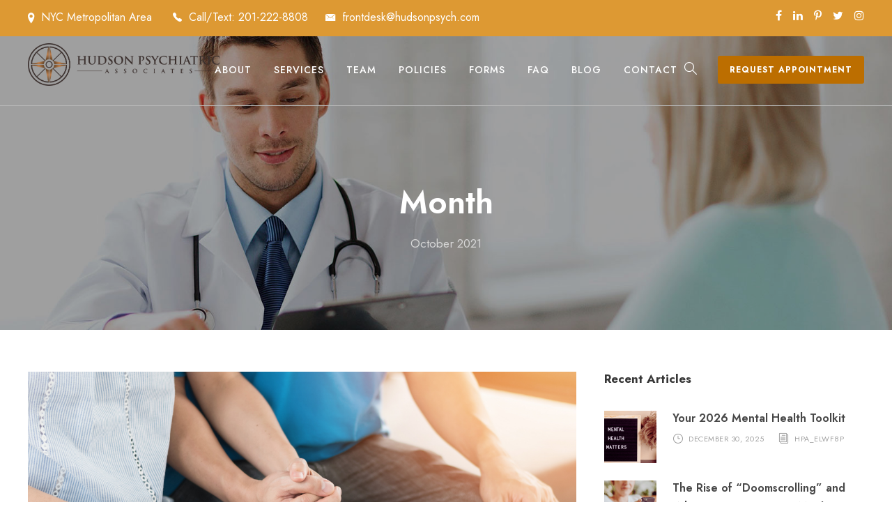

--- FILE ---
content_type: application/javascript
request_url: https://hudsonpsych.com/wp-content/themes/mediz/js/script-core.js?ver=1.0.0
body_size: 6758
content:
(function($){
	"use strict";

	var mediz_display = 'desktop';
	if( typeof(window.matchMedia) == 'function' ){
		$(window).on('resize mediz-set-display', function(){
			if( window.matchMedia('(max-width: 419px)').matches ){
				mediz_display = 'mobile-portrait';
			}else if( window.matchMedia('(max-width: 767px)').matches ){
				mediz_display = 'mobile-landscape'
			}else if( window.matchMedia('(max-width: 959px)').matches ){
				mediz_display = 'tablet'
			}else{
				mediz_display = 'desktop';
			}
		});
		$(window).trigger('mediz-set-display');
	}else{
		$(window).on('resize mediz-set-display', function(){
			if( $(window).innerWidth() <= 419 ){
				mediz_display = 'mobile-portrait';
			}else if( $(window).innerWidth() <= 767 ){
				mediz_display = 'mobile-landscape'
			}else if( $(window).innerWidth() <= 959 ){
				mediz_display = 'tablet'
			}else{
				mediz_display = 'desktop';
			}
		});
		$(window).trigger('mediz-set-display');
	}

	// ref : http://unscriptable.com/2009/03/20/debouncing-javascript-methods/
	// ensure 1 is fired
	var mediz_debounce = function(func, threshold, execAsap){
		
		var timeout;

		return function debounced(){
			
			var obj = this, args = arguments;
			
			function delayed(){
				if( !execAsap ){
					func.apply(obj, args);
				}
				timeout = null;
			};

			if( timeout ){
				clearTimeout(timeout);
			}else if( execAsap ){
				func.apply(obj, args);
			}
			timeout = setTimeout(delayed, threshold);
		};
	}	
	
	// reduce the event occurance
	var mediz_throttling = function(func, threshold){
		
		var timeout;

		return function throttled(){
			var obj = this, args = arguments;
			
			function delayed(){
				func.apply(obj, args);
				timeout = null;
			};

			if( !timeout ){
				timeout = setTimeout(delayed, threshold);
			}
		};
	}	

	/////////////////////////
	// menu handle function
	/////////////////////////
	var mediz_sf_menu = function( menu ){

		if( menu.length == 0 ) return;

		this.main_menu = menu;

		this.slide_bar = this.main_menu.children('.mediz-navigation-slide-bar');
		this.slide_bar_val = { width: 0, left: 0 };
		this.slide_bar_offset = '15';
		if( this.slide_bar.attr('data-size-offset') ){
			this.slide_bar_offset = parseInt(this.slide_bar.attr('data-size-offset'));
		}

		this.slide_bar_width = 0;
		if( this.slide_bar.attr('data-width') ){
			this.slide_bar_width = parseInt(this.slide_bar.attr('data-width'));
		}

		this.current_menu = this.main_menu.children('.sf-menu').children('.current-menu-item, .current-menu-ancestor').children('a');
		
		this.init();
		
	} // mediz_sf_menu

	mediz_sf_menu.prototype = {
		
		init: function(){
			
			var t = this;
			
			// sf menu mod
			t.sf_menu_mod();
			
			// init superfish menu
			if(typeof($.fn.superfish) == 'function'){
				t.main_menu.superfish({ delay: 400, speed: 'fast' });	
				
				t.sf_menu_position();
				$(window).resize(mediz_debounce(function(){
					t.sf_menu_position();
				}, 300));
			}
			
			// init the slidebar
			if( t.slide_bar.length > 0 ){
				t.init_slidebar();
			}
			
		}, // init
		
		sf_menu_mod: function(){
			
			// create the mega menu script
			this.main_menu.find('.sf-mega > ul').each(function(){	
				var mega_content = $('<div></div>');
				var mega_row = $('<div class="sf-mega-section-wrap" ></div>');
				var mega_column_size = 0;
				
				$(this).children('li').each(function(){
					var column_size = parseInt($(this).attr('data-size'));
					if( mega_column_size + column_size  <= 60 ){
						mega_column_size += column_size;
					}else{	
						mega_column_size = column_size;
						mega_content.append(mega_row);
						mega_row = $('<div class="sf-mega-section-wrap" ></div>');
					}
					
					mega_row.append( $('<div class="sf-mega-section" ></div>')
						.addClass('mediz-column-' + column_size)
						.html( $('<div class="sf-mega-section-inner" ></div>')
							.addClass($(this).attr('class'))
							.attr('id', $(this).attr('id'))
							.html($(this).html())
						)
					);
				});
				
				mega_content.append(mega_row);
				$(this).replaceWith(mega_content.html());
			});
			
		}, // sf_menu_mod
		
		sf_menu_position: function(){

			if( mediz_display == 'mobile-landscape' || mediz_display == 'mobile-portrait' || mediz_display == 'tablet' ) return;

			// submenu of normal menu
			var body_wrapper = $('.mediz-body-wrapper');
			var sub_normal_menu = this.main_menu.find('.sf-menu > li.mediz-normal-menu .sub-menu');
			
			sub_normal_menu.css({display: 'block'}).removeClass('sub-menu-right');
			sub_normal_menu.each(function(){
				if( $(this).offset().left + $(this).width() > body_wrapper.outerWidth() ){
					$(this).addClass('sub-menu-right');
				}
			});
			sub_normal_menu.css({display: 'none'});
			
			// submenu of mega menu
			this.main_menu.find('.sf-menu > li.mediz-mega-menu .sf-mega').each(function(){
				if( !$(this).hasClass('sf-mega-full') ){
					
					$(this).css({ display: 'block' });
					
					// set the position
					$(this).css({ right: '', 'margin-left': -(($(this).width() - $(this).parent().outerWidth()) / 2) });
					
					// if exceed the screen
					if( $(this).offset().left + $(this).width() > $(window).width() ){
						$(this).css({ right: 0, 'margin-left': '' });
					}
					
					$(this).css({ display: 'none' });
				}
				
			});
			
		}, // sf_menu_position
		
		init_slidebar: function(){
			
			var t = this;
			
			t.init_slidebar_pos();
			$(window).load(function(){ t.init_slidebar_pos(); });
			
			// animate slidebar 
			t.main_menu.children('.sf-menu').children('li').on({
				mouseenter: function(){
					var nav_element = $(this).children('a');

					if( nav_element.length > 0 ){

						if( t.slide_bar_width > 0 ){
							var sbw = t.slide_bar_width;
							var sbl = nav_element.position().left + ((nav_element.outerWidth() - sbw)/2) - t.slide_bar_offset ;
						}else{
							var sbw = nav_element.outerWidth() + (2 * t.slide_bar_offset);
							var sbl = nav_element.position().left - t.slide_bar_offset;
						}

						t.slide_bar.animate({ width: sbw, left: sbl }, { queue: false, duration: 250 });
					}
				}, 
				mouseleave: function(){
					t.slide_bar.animate({ width: t.slide_bar_val.width, left: t.slide_bar_val.left }, { queue: false, duration: 250 });
				}
			});
			
			// window resize event
			$(window).on('resize', function(){ t.init_slidebar_pos(); });
			$(window).on('mediz-navigation-slider-bar-init', function(){ 
				t.current_menu = t.main_menu.children('.sf-menu').children('.current-menu-item, .current-menu-ancestor').children('a');
				t.animate_slidebar_pos(); 
			});
			$(window).on('mediz-navigation-slider-bar-animate', function(){ t.animate_slidebar_pos(); });
			
		}, // init_slidebar
		
		init_slidebar_pos: function(){

			if( mediz_display == 'mobile-landscape' || mediz_display == 'mobile-portrait' || mediz_display == 'tablet' ) return;

			var t = this;

			if( t.current_menu.length > 0 ){
				if( t.slide_bar_width > 0 ){
					var sbw = t.slide_bar_width;
					var sbl = t.current_menu.position().left + ((t.current_menu.outerWidth() - sbw)/2) - t.slide_bar_offset ;
				}else{
					var sbw = t.current_menu.outerWidth() + (2 * t.slide_bar_offset);
					var sbl = t.current_menu.position().left - t.slide_bar_offset;
				}
				t.slide_bar_val = { width: sbw, left: sbl };
			}else{
				t.slide_bar_val = { width: 0 }

				var first_child =  t.main_menu.children('ul').children('li:first-child');
				if( typeof(first_child.position()) != 'undefined' ){
					t.slide_bar_val.left = first_child.position().left;
				}else{
					t.slide_bar_val.left = 0;
				}
			}
			t.slide_bar.css({ width: t.slide_bar_val.width, left: t.slide_bar_val.left, display: 'block' });

		}, // set_slidebar_pos	
		animate_slidebar_pos: function(){

			if( mediz_display == 'mobile-landscape' || mediz_display == 'mobile-portrait' || mediz_display == 'tablet' ) return;

			var t = this;

			if( t.current_menu.length > 0 ){
				if( t.slide_bar_width > 0 ){
					var sbw = t.slide_bar_width;
					var sbl = t.current_menu.position().left + ((t.current_menu.outerWidth() - sbw)/2) - t.slide_bar_offset ;
				}else{
					var sbw = t.current_menu.outerWidth() + (2 * t.slide_bar_offset);
					var sbl = t.current_menu.position().left - t.slide_bar_offset;
				}
				t.slide_bar_val = { width: sbw, left: sbl };
			}else{
				t.slide_bar_val = { width: 0 }

				var first_child =  t.main_menu.children('ul').children('li:first-child');
				if( typeof(first_child.position()) != 'undefined' ){
					t.slide_bar_val.left = first_child.position().left;
				}else{
					t.slide_bar_val.left = 0;
				}
			}
			t.slide_bar.animate({ width: t.slide_bar_val.width, left: t.slide_bar_val.left }, { queue: false, duration: 250 });

		} // set_slidebar_pos
		
	}; // mediz_sf_menu.prototype
	
	/////////////////////////
	// mobile menu
	/////////////////////////
	$.fn.mediz_mobile_menu = function( args ){
		
		var menu_button = $(this).siblings('.mediz-mm-menu-button');
		var options = {
			navbar: { title: '<span class="mmenu-custom-close" ></span>' },
			extensions: [ 'pagedim-black' ],

		};
		var extensions = { 
			offCanvas: { pageNodetype: '.mediz-body-outer-wrapper' } 
		};

		// remove the wrap for submenu
		$(this).find('a[href="#"]').each(function(){
			var content = $(this).html();
			$('<span class="mediz-mm-menu-blank" ></span>').html(content).insertBefore($(this));
			$(this).remove();
		});
		
		if( $(this).attr('data-slide') ){
			var html_class = 'mediz-mmenu-' + $(this).attr('data-slide');
			$('html').addClass(html_class);

			options.offCanvas = { position : $(this).attr('data-slide') };
		}		
		
		$(this).mmenu(options, extensions);

		var menu_api = $(this).data('mmenu');
		$(this).find('a').not('.mm-next, .mm-prev').on('click', function(){
			menu_api.close();
		});
		$(this).find('.mmenu-custom-close').on('click', function(){
			menu_api.close();
		});
		$(window).resize(function(){
			menu_api.close();
		});

		// add class active to button
		menu_api.bind('open', function($panel){
			menu_button.addClass('mediz-active');
		});
		menu_api.bind('close', function($panel){
			menu_button.removeClass('mediz-active');
		});

	}	

	/////////////////////////
	// overlay menu
	/////////////////////////
	var mediz_overlay_menu = function( menu ){

		this.menu = menu;
		this.menu_button = menu.children('.mediz-overlay-menu-icon');
		this.menu_content = menu.children('.mediz-overlay-menu-content');
		this.menu_close = this.menu_content.children('.mediz-overlay-menu-close');

		this.init();
	}
	mediz_overlay_menu.prototype = {
		
		init: function(){

			var t = this;

			// add transition delay for each menu
			var delay_count = 0;
			t.menu_content.appendTo('body');
			t.menu_content.find('ul.menu > li').each(function(){
				$(this).css('transition-delay', (delay_count * 150) + 'ms');

				delay_count++;
			});

			// bind the menu button
			t.menu_button.on('click', function(){
				$(this).addClass('mediz-active');

				t.menu_content.fadeIn(200, function(){
					$(this).addClass('mediz-active');
				});

				return false;
			});

			// bind the menu close button
			t.menu_close.on('click', function(){
				t.menu_button.removeClass('mediz-active');

				t.menu_content.fadeOut(400, function(){
					$(this).removeClass('mediz-active');
				});
				t.menu_content.find('.sub-menu').slideUp(200).removeClass('mediz-active');

				return false;
			});

			// menu item click
			t.menu_content.find('a').on('click', function(e){ 
				var sub_menu = $(this).siblings('.sub-menu');
				if( sub_menu.length > 0 ){
					if( !sub_menu.hasClass('mediz-active') ){
						var prev_active = sub_menu.closest('li').siblings().find('.sub-menu.mediz-active');
						if( prev_active.length > 0 ){
							prev_active.removeClass('mediz-active').slideUp(150);
							sub_menu.delay(150).slideDown(400, 'easeOutQuart').addClass('mediz-active');
						}else{
							sub_menu.slideDown(400, 'easeOutQuart').addClass('mediz-active');
						}

						$(this).addClass('mediz-no-preload');
						return false;
					}else{
						$(this).removeClass('mediz-no-preload');
					}
				}else{
					t.menu_close.trigger('click');
				}
			});

		}

	}; // mediz_overlay_menu.prototype

	/////////////////////////
	// header side navigation
	/////////////////////////
	var mediz_header_side_nav = function( side_nav ){

		if( side_nav.length == 0 ) return;

		this.prev_scroll = 0;

		this.side_nav = side_nav;
		this.side_nav_content = side_nav.children();

		this.init();

	} // mediz_header_side_nav

	mediz_header_side_nav.prototype = {

		init: function(){

			var t = this;

			t.init_nav_bar_element();

			$(window).resize(function(){ 
				t.init_nav_bar_element();
			});
			
			$(window).scroll(function(){

				if( mediz_display == 'mobile-landscape' || mediz_display == 'mobile-portrait' || mediz_display == 'tablet' ) return;

				// if content longer than screen height
				if( t.side_nav.hasClass('mediz-allow-slide') ){

					var admin_bar_height = parseInt($('html').css('margin-top'));
					var scroll_down = ($(window).scrollTop() > t.prev_scroll);
					t.prev_scroll = $(window).scrollTop();

					// if scroll down
					if( scroll_down ){

						if( !t.side_nav.hasClass('mediz-fix-bottom') ){
							if( t.side_nav.hasClass('mediz-fix-top') ){
								t.side_nav.css('top', t.side_nav.offset().top);
								t.side_nav.removeClass('mediz-fix-top');

							}else if( $(window).height() + $(window).scrollTop() > t.side_nav_content.offset().top + t.side_nav_content.outerHeight() ){ 
								if( !t.side_nav.hasClass('mediz-fix-bottom') ){
									t.side_nav.addClass('mediz-fix-bottom');
									t.side_nav.css('top', '');
								}
							}
						}

					// if scroll up
					}else{

						if( !t.side_nav.hasClass('mediz-fix-top') ){
							if( t.side_nav.hasClass('mediz-fix-bottom') ){
								var top_pos = $(window).scrollTop() + ($(window).height() - admin_bar_height) - t.side_nav_content.outerHeight();
								t.side_nav.css('top', top_pos);
								t.side_nav.removeClass('mediz-fix-bottom');

							}else if( $(window).scrollTop() + admin_bar_height < t.side_nav_content.offset().top ){ 
								if( !t.side_nav.hasClass('mediz-fix-top') ){
									t.side_nav.addClass('mediz-fix-top');
									t.side_nav.css('top', '');
								}
							}
						}
					
					}

				}
			});

		},

		init_nav_bar_element: function(){

			if( mediz_display == 'mobile-landscape' || mediz_display == 'mobile-portrait' || mediz_display == 'tablet' ) return;

			var t = this;
			var middle_pos = t.side_nav_content.children('.mediz-pos-middle').addClass('mediz-active');
			var bottom_pos = t.side_nav_content.children('.mediz-pos-bottom').addClass('mediz-active');

			// remove all additional space
			t.side_nav_content.children('.mediz-pre-spaces').remove();

			// add class depends on the screen size/content
			if( $(window).height() < t.side_nav_content.height() ){
				t.side_nav.addClass('mediz-allow-slide');
			}else{
				t.side_nav.removeClass('mediz-allow-slide mediz-fix-top mediz-fix-bottom').css('top', '');

				// set the middle position
				if( t.side_nav.hasClass('mediz-style-middle') ){
					middle_pos.each(function(){
						var top_padding = parseInt($(this).css('padding-top'));
						var prespace = ((t.side_nav.height() - (t.side_nav_content.height() - top_padding)) / 2) - top_padding;

						if( prespace > 0 ){
							$('<div class="mediz-pre-spaces" ></div>').css('height', prespace).insertBefore($(this));
						}
					});
				}

				// set the bottom position
				bottom_pos.each(function(){
					var prespace = t.side_nav.height() - t.side_nav_content.height();

					if( prespace > 0 ){
						$('<div class="mediz-pre-spaces" ></div>').css('height', prespace).insertBefore($(this));
					}
				});

			}
		}

	}; // mediz_sf_menu.prototype

	/////////////////////////
	// anchoring
	/////////////////////////	

	var mediz_anchor = function(){

		this.anchor_link = $('a[href*="#"]').not('[href="#"]').filter(function(){

			// for mm-menu plugin
			if( $(this).is('.mediz-mm-menu-button, .mm-next, .mm-prev, .mm-title, .gdlr-core-ilightbox') ){
				return false;
			}

			// for additional plugins
			if( $(this).is('.fbx-btn-transition') ){
				return false;
			}

			// for woocommerce
			if( $(this).parent('.description_tab, .reviews_tab').length || $(this).not('[class^="mediz"]').closest('.woocommerce').length ){
				if( !$(this).closest('.menu-item').length ){
					return false;
				}
			}

			return true;
		});

		if( this.anchor_link.length ){
			this.menu_anchor = $('#mediz-main-menu, #mediz-bullet-anchor');
			this.home_anchor = this.menu_anchor.find('ul.sf-menu > li.current-menu-item > a, ul.sf-menu > li.current-menu-ancestor > a, .mediz-bullet-anchor-link.current-menu-item');

			this.init();
		}
	}
	mediz_anchor.prototype = {

		init: function(){

			var t = this;

			t.animate_anchor();
			t.scroll_section();

			// init bullet anchor height
			t.menu_anchor.filter('#mediz-bullet-anchor').each(function(){
				$(this).css('margin-top', - t.menu_anchor.height() / 2).addClass('mediz-init');
			});

			// initialize if the page hash exists
			// wait for all element to initialize ( eg. flexslider )
			var url_hash = window.location.hash;
			if( url_hash ){
				setTimeout(function(){

					var current_menu = t.menu_anchor.find('a[href*="' + url_hash + '"]');
					if( !current_menu.is('.current-menu-item, .current-menu-ancestor') ){
						current_menu.addClass('current-menu-item').siblings().removeClass('current-menu-item current-menu-ancestor');

						$(window).trigger('mediz-navigation-slider-bar-init');
					}

					t.scroll_to(url_hash, false, 300);
				}, 500);
			}
	
		},

		animate_anchor: function(){

			var t = this;

			// home anchor
			t.home_anchor.on('click', function(){

				if( window.location.href == this.href ){
					$('html, body').animate({ scrollTop: 0 }, { duration: 1500, easing: 'easeOutQuart' });
					return false;
				}
				
			});

			// normal anchor
			t.anchor_link.on('click', function() {
				if( location.hostname == this.hostname && location.pathname.replace(/^\//,'') == this.pathname.replace(/^\//,'') ){
					return t.scroll_to(this.hash, true);
				}
			});

		}, // animate anchor

		scroll_to: function( hash, redirect, duration ){

			// start scrolling
			if( hash == '#mediz-top-anchor' ){
				var scroll_position = 0;
			}else{
				
				var target = $(hash);

				if( target.length ){
					var scroll_position = target.offset().top;
				}
			}

			if( typeof(scroll_position) != 'undefined' ){

				// offset for wordpress admin bar
				scroll_position = scroll_position - parseInt($('html').css('margin-top'));

				// offset for fixed nav bar
				if( mediz_display == 'mobile-portrait' || mediz_display == 'mobile-landscape' ){
					scroll_position = scroll_position - 75;
				}else if( typeof(window.mediz_anchor_offset) != 'undefined' && !isNaN(window.mediz_anchor_offset) ){
					scroll_position = scroll_position - parseInt(window.mediz_anchor_offset);
				}

				if( scroll_position < 0 ) scroll_position = 0;

				$('html, body').animate({ scrollTop: scroll_position }, { duration: 1500, easing: 'easeOutQuart', queue: false });

				return false;

			}else if( redirect ){

				window.location.href = $('body').attr('data-home-url') + hash;

				return false;
			}

		}, // scroll to

		scroll_section: function(){

			var t = this;

			// have anchor in anchor menu
			var menu_link_anchor = this.menu_anchor.find('a[href*="#"]').not('[href="#"]');
			if( !menu_link_anchor.length ){ return; }

			// get anchor section
			var home_anchor_section = $('#mediz-page-wrapper');
			var anchor_section = home_anchor_section.find('div[id], section[id]');
			if( !anchor_section.length ){ return; }

			// add data for faster query
			menu_link_anchor.each(function(){
				if( $(this).closest('.sub-menu').length == 0 && $(this.hash).length ){
					$(this).attr('data-anchor', this.hash);
				}
			});

			// check section on scroll event
			$(window).scroll(function(){

				if( mediz_display == 'mobile-landscape' || mediz_display == 'mobile-portrait' || mediz_display == 'tablet' ) return;
				
				if( t.home_anchor.length && $(window).scrollTop() <= home_anchor_section.offset().top ){

					t.home_anchor.each(function(){
						if( $(this).hasClass('mediz-bullet-anchor-link') ){
							$(this).addClass('current-menu-item').siblings().removeClass('current-menu-item');
							$(this).parent('.mediz-bullet-anchor').attr('data-anchor-section', 'mediz-home');
						}else if( !$(this).parent('.current-menu-item, .current-menu-ancestor').length ){
							$(this).parent().addClass('current-menu-item').siblings().removeClass('current-menu-item current-menu-ancestor');
							$(window).trigger('mediz-navigation-slider-bar-init');
						}			
					});

				}else{
					var section_position = $(window).scrollTop() + ($(window).height() / 2);

					anchor_section.each(function(){
						if( $(this).css('display') == 'none' ) return;
						
						var top_offset_pos = $(this).offset().top;

						if( (section_position > top_offset_pos) && (section_position <  top_offset_pos + $(this).outerHeight()) ){
							var section_id = $(this).attr('id');
							menu_link_anchor.filter('[data-anchor="#' +  section_id + '"]').each(function(){
								if( $(this).hasClass('mediz-bullet-anchor-link') ){
									$(this).addClass('current-menu-item').siblings().removeClass('current-menu-item');
									$(this).parent('.mediz-bullet-anchor').attr('data-anchor-section', section_id);
								}else if( $(this).parent('li.menu-item').length && !$(this).parent('li.menu-item').is('.current-menu-item, .current-menu-ancestor') ){
									$(this).parent('li.menu-item').addClass('current-menu-item').siblings().removeClass('current-menu-item current-menu-ancestor');
									$(window).trigger('mediz-navigation-slider-bar-init');
								}
							});
							
							return false;
						}

					});
				}

			});

		} // scroll section

	};

	var mediz_sticky_navigation = function(){

		var t = this;

		// get navigation
		t.sticky_nav = $('.mediz-with-sticky-navigation .mediz-sticky-navigation');
		t.mobile_menu = $('#mediz-mobile-header');

		// set the anchor offset
		if( t.sticky_nav.hasClass('mediz-sticky-navigation-height') ){
			window.mediz_anchor_offset = t.sticky_nav.outerHeight();
			$(window).resize(function(){
				window.mediz_anchor_offset = t.sticky_nav.outerHeight();
			});
		}else if( t.sticky_nav.attr('data-navigation-offset') ){
			window.mediz_anchor_offset = parseInt(t.sticky_nav.attr('data-navigation-offset'));
		}else if( t.sticky_nav.length ){
			window.mediz_anchor_offset = 75;
		}

		// init the sticky navigation
		if( t.sticky_nav.length ){
			t.init(); 
		}

		if( t.mobile_menu.hasClass('mediz-sticky-mobile-navigation') ){
			t.style_mobile_slide();
			$(window).trigger('mediz-set-sticky-mobile-navigation'); 
		}

	}
	mediz_sticky_navigation.prototype = {
		
		init: function(){

			var t = this;

			if( t.sticky_nav.hasClass('mediz-style-fixed') ){
				t.style_fixed();
			}else if( t.sticky_nav.hasClass('mediz-style-slide') ){
				t.style_slide();
			}

			$(window).trigger('mediz-set-sticky-navigation'); 
		},

		style_fixed: function(){

			var t = this;
			var placeholder = $('<div class="mediz-sticky-menu-placeholder" ></div>');

			$(window).on('scroll mediz-set-sticky-navigation', function(){

				if( mediz_display == 'mobile-landscape' || mediz_display == 'mobile-portrait' || mediz_display == 'tablet' ) return;

				var page_offset = parseInt($('html').css('margin-top'));

				if( !t.sticky_nav.hasClass('mediz-fixed-navigation') ){

					if( $(window).scrollTop() + page_offset > t.sticky_nav.offset().top ){
						if( !t.sticky_nav.hasClass('mediz-without-placeholder') ){
							placeholder.height(t.sticky_nav.outerHeight());
						}
						placeholder.insertAfter(t.sticky_nav);
						$('body').append(t.sticky_nav);
						t.sticky_nav.addClass('mediz-fixed-navigation');
						
						setTimeout(function(){ t.sticky_nav.addClass('mediz-animate-fixed-navigation'); }, 10);	
						setTimeout(function(){ 
							t.sticky_nav.css('height', ''); 
							$(window).trigger('mediz-navigation-slider-bar-animate');
						}, 200);
					}
				}else{

					if( $(window).scrollTop() + page_offset <= placeholder.offset().top ){
						if( !t.sticky_nav.hasClass('mediz-without-placeholder') ){
							t.sticky_nav.height(placeholder.height());
						}
						t.sticky_nav.insertBefore(placeholder);
						t.sticky_nav.removeClass('mediz-fixed-navigation');
						placeholder.remove();

						setTimeout(function(){ t.sticky_nav.removeClass('mediz-animate-fixed-navigation'); }, 10);	
						setTimeout(function(){ 
							t.sticky_nav.css('height', ''); 
							$(window).trigger('mediz-navigation-slider-bar-animate');
						}, 200);
					}
				}
			});

		}, // style_fixed

		style_slide: function(){

			var t = this;
			var placeholder = $('<div class="mediz-sticky-menu-placeholder" ></div>');

			$(window).on('scroll mediz-set-sticky-navigation', function(){

				if( mediz_display == 'mobile-landscape' || mediz_display == 'mobile-portrait' || mediz_display == 'tablet' ){ return; }

				var page_offset = parseInt($('html').css('margin-top'));

				if( !t.sticky_nav.hasClass('mediz-fixed-navigation') ){

					if( $(window).scrollTop() + page_offset > t.sticky_nav.offset().top + t.sticky_nav.outerHeight() + 200 ){
						
						if( !t.sticky_nav.hasClass('mediz-without-placeholder') ){
							placeholder.height(t.sticky_nav.outerHeight());
						}
						placeholder.insertAfter(t.sticky_nav);
						t.sticky_nav.css('display', 'none');

						$('body').append(t.sticky_nav);
						t.sticky_nav.addClass('mediz-fixed-navigation mediz-animate-fixed-navigation');
						t.sticky_nav.slideDown(200);
						$(window).trigger('mediz-navigation-slider-bar-animate');
					}
				}else{

					if( $(window).scrollTop() + page_offset <= placeholder.offset().top + placeholder.height() + 200 ){
						var clone = t.sticky_nav.clone();
						clone.insertAfter(t.sticky_nav);
						clone.slideUp(200, function(){ $(this).remove(); });

						t.sticky_nav.insertBefore(placeholder);
						placeholder.remove();
						t.sticky_nav.removeClass('mediz-fixed-navigation mediz-animate-fixed-navigation');
						t.sticky_nav.css('display', 'block');

						$(window).trigger('mediz-navigation-slider-bar-animate');
					}
				}
			});

		}, // style_slide		

		style_mobile_slide: function(){

			var t = this;
			var placeholder = $('<div class="mediz-sticky-mobile-placeholder" ></div>');

			$(window).on('scroll mediz-set-sticky-mobile-navigation', function(){

				if( mediz_display == 'mobile-landscape' || mediz_display == 'mobile-portrait' || mediz_display == 'tablet' ){

					var page_offset = parseInt($('html').css('margin-top'));

					if( !t.mobile_menu.hasClass('mediz-fixed-navigation') ){
						if( $(window).scrollTop() + page_offset > t.mobile_menu.offset().top + t.mobile_menu.outerHeight() + 200 ){
							placeholder.height(t.mobile_menu.outerHeight()).insertAfter(t.mobile_menu);
							$('body').append(t.mobile_menu);
							t.mobile_menu.addClass('mediz-fixed-navigation');
							t.mobile_menu.css('display', 'none').slideDown(200);
						}
					}else{
						if( $(window).scrollTop() + page_offset <= placeholder.offset().top + placeholder.height() + 200 ){
							var clone = t.mobile_menu.clone();
							clone.insertAfter(t.mobile_menu);
							clone.slideUp(200, function(){ $(this).remove(); });

							t.mobile_menu.insertBefore(placeholder);
							placeholder.remove();
							t.mobile_menu.removeClass('mediz-fixed-navigation');
							t.mobile_menu.css('display', 'block');
						}
					}
				}

			});

		}, // style_slide

	};

	var mediz_font_resize = function(){

		this.heading_font = $('h1, h2, h3, h4, h5, h6');

		this.init();

	}
	mediz_font_resize.prototype = {

		init: function(){

			var t = this;

			t.resize();
			$(window).on('resize', mediz_throttling(function(){
				t.resize();
			}, 100));

		},

		resize: function(){
			
			var t = this;

			if( mediz_display == 'mobile-landscape' || mediz_display == 'mobile-portrait' ){

				t.heading_font.each(function(){
					if( parseInt($(this).css('font-size')) > 40 ){
						if( !$(this).attr('data-orig-font') ){
							$(this).attr('data-orig-font', $(this).css('font-size')); 
						}

						$(this).css('font-size', '40px');
					}
				});

			// return font to normal
			}else{

				t.heading_font.filter('[data-orig-font]').each(function(){
					$(this).css('font-size', $(this).attr('data-orig-font'));
				});

			}
		}

	};

	// tourmaster lightbox
	function mediz_lightbox( content ){

		var lightbox_wrap = $('<div class="mediz-lightbox-wrapper" ></div>').hide();
		var lightbox_content_wrap = $('<div class="mediz-lightbox-content-cell" ></div>');
		lightbox_wrap.append(lightbox_content_wrap);
		lightbox_content_wrap.wrap($('<div class="mediz-lightbox-content-row" ></div>'));

		lightbox_content_wrap.append(content);

		var scrollPos = $(window).scrollTop();
		$('html').addClass('mediz-lightbox-on');
		$('body').append(lightbox_wrap);
		lightbox_wrap.fadeIn(300);

		// do a lightbox action
		lightbox_wrap.on('click', '.mediz-lightbox-close', function(){
			$('html').removeClass('mediz-lightbox-on');
			$(window).scrollTop(scrollPos);
			lightbox_wrap.fadeOut(300, function(){
				$(this).remove();
			});
		});

	} // mediz_lightbox

	////////////////////////////////
	// starting running the script
	////////////////////////////////
	$(document).ready(function(){
	
		// resize font on mobile
		new mediz_font_resize();

		// init main navigation menu
		$('#mediz-main-menu, #mediz-right-menu, #mediz-mobile-menu, #mediz-top-bar-menu').each(function(){
			if( $(this).hasClass('mediz-overlay-menu') ){
				new mediz_overlay_menu( $(this) );
			}else if( $(this).hasClass('mediz-mm-menu-wrap') ){
				$(this).mediz_mobile_menu();
			}else{
				new mediz_sf_menu( $(this) );
			}
		});

		$('#mediz-top-search, #mediz-mobile-top-search').each(function(){

			var search_wrap = $(this).siblings('.mediz-top-search-wrap');
			search_wrap.appendTo('body');

			// bind click button
			$(this).on('click', function(){
				search_wrap.fadeIn(200, function(){
					$(this).addClass('mediz-active');
				});
			});

			// bind close button
			search_wrap.find('.mediz-top-search-close').on('click', function(){
				search_wrap.fadeOut(200, function(){
					$(this).addClass('mediz-active');
				});
			});

			// bind search button
			search_wrap.find('.search-submit').on('click', function(){
				if( search_wrap.find('.search-field').val().length == 0 ){
					return false;
				}
			});
		});

		$('#mediz-main-menu-cart, #mediz-mobile-menu-cart').each(function(){
			
			$(this).on({
				mouseenter: function(){
					$(this).addClass('mediz-active mediz-animating');
				}, 
				mouseleave: function(){
					var menu_cart = $(this);
					menu_cart.removeClass('mediz-active');
					setTimeout(function(){
						menu_cart.removeClass('mediz-animating');
					}, 400)
				}
			});
		});

		// woocommerce top bar cart
		$('body').on('added_to_cart', function(){
			$.ajax({
				type: 'POST',
				url: wc_add_to_cart_params.ajax_url,
				data: { 'action': 'top_bar_woocommerce_cart' },
				dataType: 'json',
				error: function(jqXHR, textStatus, errorThrown){
					console.log(jqXHR, textStatus, errorThrown);
				},
				success: function(data){
					if( typeof(data['title']) != 'undefined' ){
						$('.mediz-top-cart-title').replaceWith(data['title']);
					}
					if( typeof(data['cart-items']) != 'undefined' ){
						$('.mediz-top-cart-item-wrap').replaceWith(data['cart-items']);
					}
				}
			});
		});

		// mediz
		$('#mediz-dropdown-mediz-flag').hover(function(){
			$(this).children('.mediz-dropdown-mediz-list').fadeIn(200);
		}, function(){
			$(this).children('.mediz-dropdown-mediz-list').fadeOut(200);
		});

		// additional space for header transparent
		$('.mediz-header-boxed-wrap, .mediz-header-background-transparent, .mediz-navigation-bar-wrap.mediz-style-transparent').each(function(){
			var header_transparent = $(this);
			var header_transparent_sub = $('.mediz-header-transparent-substitute');

			header_transparent_sub.height(header_transparent.outerHeight());
			$(window).on('load resize', function(){
				header_transparent_sub.height(header_transparent.outerHeight());
			});
		});

		// full screen for 404 not found
		$('body.error404, body.search-no-results').each(function(){

			var wrap = $(this).find('#mediz-full-no-header-wrap');
			var body_wrap_offset = parseInt($(this).children('.mediz-body-outer-wrapper').children('.mediz-body-wrapper').css('margin-bottom'));
			
			var padding = ($(window).height() - wrap.offset().top - wrap.outerHeight() - body_wrap_offset) / 2;
			if( padding > 0 ){
				wrap.css({ 'padding-top': padding, 'padding-bottom': padding });
			}

			$(window).on('load resize', function(){
				wrap.css({ 'padding-top': 0, 'padding-bottom': 0 });
				padding = ($(window).height() - wrap.offset().top - wrap.outerHeight() - body_wrap_offset) / 2;
				if( padding > 0 ){
					wrap.css({ 'padding-top': padding, 'padding-bottom': padding });
				}
			});
		});

		// back to top button
		var back_to_top = $('#mediz-footer-back-to-top-button');
		if( back_to_top.length ){ 
			$(window).on('scroll', function(){
				if( $(window).scrollTop() > 300 ){
					back_to_top.addClass('mediz-scrolled');
				}else{
					back_to_top.removeClass('mediz-scrolled');
				}
			});
		}

		// page preload
		$('body').children('#mediz-page-preload').each(function(){
			var page_preload = $(this);
			var animation_time = parseInt(page_preload.attr('data-animation-time'));
			
			$('a[href]').not('[href^="#"], [target="_blank"], .gdlr-core-js, .strip, .sf-with-ul, .remove, .ajax_add_to_cart').on('click', function(e){
				if( e.which != 1 || $(this).hasClass('mediz-no-preload') || e.ctrlKey ) return;
				
				if( window.location.href != this.href ){
					page_preload.addClass('mediz-out').fadeIn(animation_time);
				}
			});
			
			$(window).load(function(){
				page_preload.fadeOut(animation_time);
			});
		});

		// single nav style 2 sync height
		$('body.mediz-blog-style-2 .mediz-single-nav-area').each(function(){
			var max_height;
			var single_nav_2 = $(this).children();

			max_height = 0;
			single_nav_2.css('min-height', '0px');
			single_nav_2.each(function(){
				if( max_height < $(this).outerHeight() ){
					max_height = $(this).outerHeight();
				}
			});
			single_nav_2.css('min-height', max_height);

			$(window).resize(function(){
				max_height = 0;
				single_nav_2.css('min-height', '0px');
				single_nav_2.each(function(){
					if( max_height < $(this).outerHeight() ){
						max_height = $(this).outerHeight();
					}
				});
				single_nav_2.css('min-height', max_height);
			});
		});

		// lightbox popup
		$('[data-mediz-lb]').click(function(){
			var lb_content = $(this).siblings('[data-mediz-lb-id="' + $(this).attr('data-mediz-lb') + '"]');
			mediz_lightbox(lb_content.clone());
		});
		
	});

	// fix back button for preload
	$(window).on('pageshow', function(event) {
	    if( event.originalEvent.persisted ){
	        $('body').children('#mediz-page-preload').each(function(){
				$(this).fadeOut(400);
			});
	    }
	});

	$(window).load(function(){

		// fixed footer
		$('#mediz-fixed-footer').each(function(){
			var fixed_footer = $(this);
			var placeholder = $('<div class="mediz-fixed-footer-placeholder" ></div>');

			placeholder.insertBefore(fixed_footer);
			placeholder.height(fixed_footer.outerHeight());
			$('body').css('min-height', $(window).height() - parseInt($('html').css('margin-top'))); // for safari
			$(window).resize(function(){ 
				placeholder.height(fixed_footer.outerHeight()); 
				$('body').css('min-height', $(window).height() - parseInt($('html').css('margin-top')));
			});
		});

		// side navigation bar
		new mediz_header_side_nav( $('#mediz-header-side-nav') );

		// sticky navigation
		new mediz_sticky_navigation();

		// anchoring
		new mediz_anchor();

	});

})(jQuery);